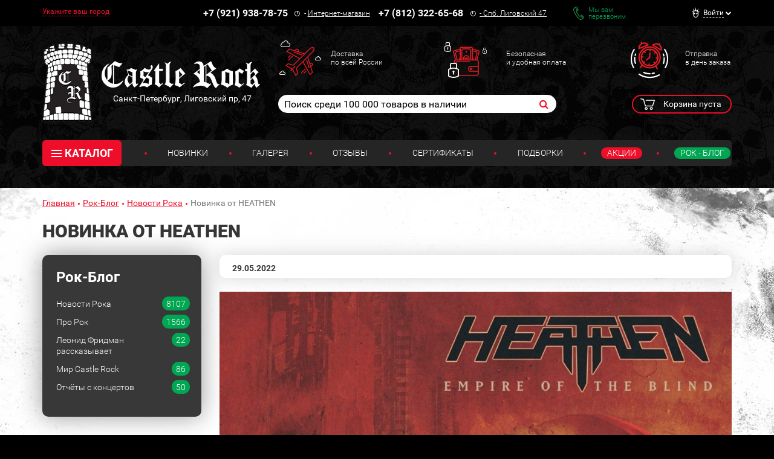

--- FILE ---
content_type: text/html; charset=UTF-8
request_url: https://www.castlerock.ru/ajax/show_counter_element/?elementId=955888&iblockId=139
body_size: 20
content:
{"SHOW_COUNT":"537"}